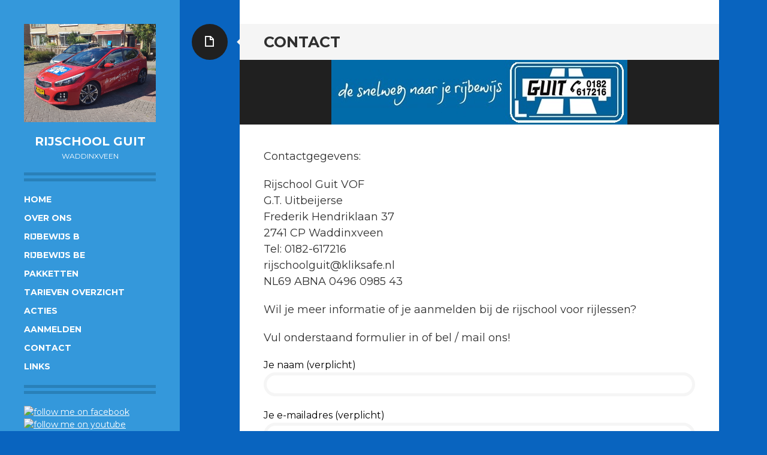

--- FILE ---
content_type: text/css
request_url: https://www.rijschoolguit.nl/cms/wp-content/themes/writr_child/style.css?ver=6.7.4
body_size: 282
content:
/*
 Theme Name: writr_child
 Theme URI: http://www.rijschoolguit.nl/
 Description: Kindsjabloon voor writr
 Author: Guit
 Author URI: http://www.rijschoolguit.nl/
 Template: writr
 Version: 1.0.7
 */
@import url("../writr/style.css");
body:before {
	left: 300px;
	width: 150px;
	background: #0964bf;
	
}


/* =Global
----------------------------------------------- */

body,
button,
input,
select,
textarea {
	color: #030303;
	font-family: Cambria, Montserrat, sans-serif;
	font-size: 16px;
	line-height: 1.5;

}

/* Entry format */
.entry-format-badge {
	display: block;
	position: absolute;
	top: 0;
	left: -120px;
	width: 60px;
	height: 60px;
	background: #0964bf;
	color: #fff;
	font-size: 30px;
	line-height: 2;
	text-align: center;